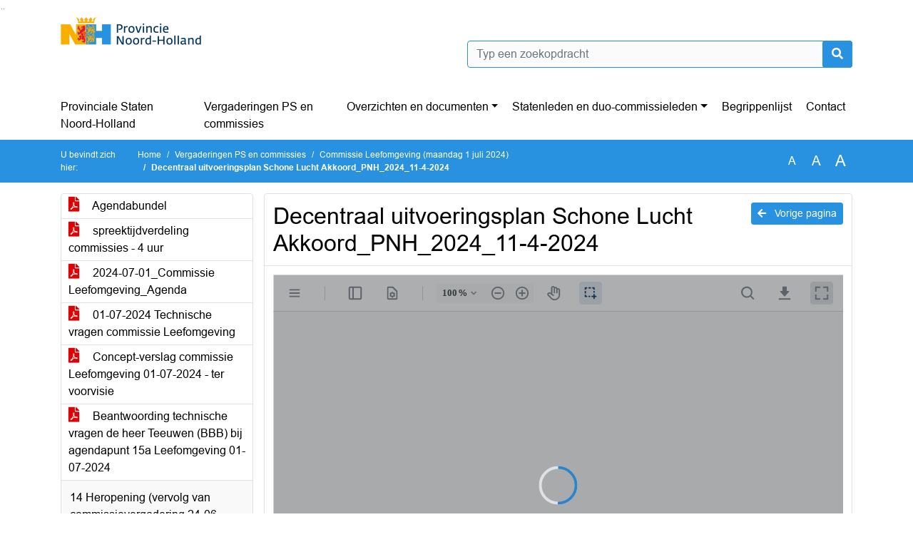

--- FILE ---
content_type: text/html; charset=utf-8
request_url: https://noordholland.bestuurlijkeinformatie.nl/Agenda/Document/20c7888f-2408-4c91-9c50-3ec9e0bc7771?documentId=212c7b41-e4f1-4d51-9be2-8b8f0211a970&agendaItemId=5457bfa5-deb5-4d8a-8cbb-5a42c24c184f
body_size: 53555
content:
<!DOCTYPE html>
<html lang="nl">
<head>
    <meta charset="utf-8" />
    <meta name="viewport" content="width=device-width, initial-scale=1.0">
    <title>Document NoordHolland - Decentraal uitvoeringsplan Schone Lucht Akkoord_PNH_2024_11-4-2024 - iBabs Publieksportaal</title>
    <link rel="SHORTCUT ICON" href="/favicon.svg?v=20210707" />
<link rel="icon" type="image/png" sizes="16x16" href="/Images/icons/ibabs/favicon-16x16.png?x46223">
<link rel="icon" type="image/png" sizes="32x32" href="/Images/icons/ibabs/favicon-32x32.png?x46223">
<link rel="icon" type="image/svg+xml" sizes="any" href="/favicon.svg?x46223">
<link rel="apple-touch-icon" href="/favicon.svg?x46223">
<link rel="apple-touch-icon" sizes="152x152" href="/Images/icons/ibabs/touch-icon-ipad.png?x46223">
<link rel="apple-touch-icon" sizes="167x167" href="/Images/icons/ibabs/touch-icon-ipad-retina.png?x46223">
<link rel="apple-touch-icon" sizes="180x180" href="/Images/icons/ibabs/touch-icon-iphone-retina.png?x46223">


    <link href="https://fonts.googleapis.com/css?family=Open+Sans:300,400,600,700,800" rel="stylesheet" />
    <link href="/Content/css?v=D-O9VFCAyJBB8XEPmMsnpG95XXUEHBJPXwTmEDlWT0I1" rel="stylesheet"/>

    <link href='/Content/cssparse?v=GwY4XHn5VbZxFlS8RAaRX5uQYXQffa-el0jQVsPNdzs1' rel='stylesheet' data-include-ie-parse />


<link href='/Content/Fonts/Arial.css' rel='stylesheet' data-include-ie-parse />
<link href='/Base/SiteCss' rel='stylesheet' data-include-ie-parse />

    

    <script src="/Script/ApplicationInsights"></script>
</head>
<body data-site-name="NoordHolland">
    <div id="wrapper">
        <div class="skipcontent">
            <a href="#content" class="btn btn-ris sr-only sr-only-focusable" tabindex="0">Ga naar de inhoud van deze pagina</a>
            <a href="#search-input" class="btn btn-ris sr-only sr-only-focusable" tabindex="0">Ga naar het zoeken</a>
            <a href="#navigation" class="btn btn-ris sr-only sr-only-focusable" tabindex="0">Ga naar het menu</a>
        </div>
        <header id="header">
            <div class="container">
                <div class="row align-items-center">
                    <div class="col-left col-md-6">
                        <div class="d-flex justify-content-between align-items-center">
                            <div class="logo">
                                <a href="#" id="logo" >
                                        <img alt="Logo NoordHolland" src="[data-uri]" />
                                </a>
                            </div>
                            <div class="d-block d-md-none">
                                <button type="button" class="navbar-toggler collapsed" data-toggle="collapse" data-target="#navbar" aria-expanded="false" aria-controls="navbar">
                                    <span class="navbar-toggler-icon" aria-hidden="true"></span>
                                    <span class="navbar-toggler-text">Menu</span>
                                </button>
                            </div>
                        </div>
                    </div>
                    <div class="col-right col-md-6">
                        <div class="form-inline justify-content-end d-none d-md-flex search-box">
                            <label class="sr-only" for="search-input">Zoeken naar</label>
                            <input class="form-control input-search" id="search-input" name="search" type="text" placeholder="Typ een zoekopdracht" aria-label="Typ een zoekopdracht" data-search-url="/Search" />
                            <button class="btn btn-search" type="button" id="search-button" aria-label="Nu zoeken">
                                <i class="fas fa-search" aria-hidden="true"></i>
                            </button>
                        </div>
                    </div>
                </div>
            </div>
        </header>
        <nav id="navigation" class="navbar navbar-expand-md">
            <div class="container">
                <div id="navbar" class="collapse navbar-collapse">
                    <ul class="navbar-nav mr-auto">
                        <li class="nav-item" id="nav-item-dashboard">
                            <a href="/" class="nav-link">Provinciale Staten Noord-Holland</a>
                        </li>
                        <li class="nav-item" id="nav-item-calendar">
                            <a href="/Calendar" class="nav-link">Vergaderingen PS en commissies</a>
                        </li>
                            <li class="nav-item dropdown" id="nav-item-report">
                                <a href="#" class="nav-link dropdown-toggle" data-toggle="dropdown" aria-haspopup="true" aria-expanded="false" id="nav-link-report">Overzichten en documenten</a>
                                <div class="dropdown-menu" aria-labelledby="nav-link-report">
                                    <a class="dropdown-item" href="/Reports">Overzichten en documenten</a>
                                        <a class="dropdown-item ml-md-3" href="/Reports/Details/dedec993-1f7e-4927-bc60-a1e694140909">Ingekomen stukken</a>
                                        <a class="dropdown-item ml-md-3" href="/Reports/Details/84a8ac43-1424-48a9-8a1a-0c0bbcdfd8ed">Moties</a>
                                        <a class="dropdown-item ml-md-3" href="/Reports/Details/95a2053b-5dd6-4aa4-9e60-fdf5158fc48f">Amendementen</a>
                                        <a class="dropdown-item ml-md-3" href="/Reports/Details/13f8ca65-3a48-48e1-8b01-58ff61df9cd3">Toezeggingen</a>
                                        <a class="dropdown-item ml-md-3" href="/Reports/Details/0d2cd4cf-37ed-4620-92ee-97d01507e23c">Schriftelijke Vragen</a>
                                        <a class="dropdown-item ml-md-3" href="/Reports/Details/ea638011-0b13-40ff-b3bc-c59fda534764">Technische vragen</a>
                                        <a class="dropdown-item ml-md-3" href="/Reports/Details/7109615f-c26f-457d-b4de-1edee9edf3c5">Themapagina&#39;s</a>
                                        <a class="dropdown-item ml-md-3" href="/Reports/Details/e1370e7f-f4bd-4540-a820-01fbbb1faf6a">Lijst geheime stukken PS</a>
                                </div>
                            </li>
                                                                                                        <li class="nav-item dropdown" id="nav-item-people">
                                    <a href="#" class="nav-link dropdown-toggle" data-toggle="dropdown" aria-haspopup="true" aria-expanded="false" id="nav-link-people">Statenleden en duo-commissieleden</a>
                                    <div class="dropdown-menu" aria-labelledby="nav-link-people">
                                        <a class="dropdown-item" href="/People">Statenleden en duo-commissieleden</a>
                                            <a class="dropdown-item ml-md-3" href="/People/Profiles/8b6a0898-2934-4f30-b5a4-f3a42bb9240d">Statenleden</a>
                                            <a class="dropdown-item ml-md-3" href="/People/Profiles/79ca20a2-b81f-4112-a18c-ca72264ea0f8">Duo-commissieleden</a>
                                            <a class="dropdown-item ml-md-3" href="/People/Profiles/7c1037d0-8ba1-411a-84bf-702286bafa4e">Commissieleden Landelijk Gebied</a>
                                            <a class="dropdown-item ml-md-3" href="/People/Profiles/7cafad6c-657a-45c5-8536-27033dc9f456">Commissieleden Ruimte</a>
                                            <a class="dropdown-item ml-md-3" href="/People/Profiles/acd2846e-df4f-48bc-b7b2-9aa1ff071fca">Commissieleden Bestuur</a>
                                            <a class="dropdown-item ml-md-3" href="/People/Profiles/b50aa40a-ec9b-4b7e-8fd6-820aa1563ca5">Commissieleden Leefomgeving</a>
                                            <a class="dropdown-item ml-md-3" href="/People/Profiles/df4af02a-16e8-4a7a-9647-d31cc5be3fb0">Commissieleden Rekeningencommissie</a>
                                    </div>
                                </li>
                                                                            <li class="nav-item" id="nav-item-help">
                                <a href="/Help" class="nav-link">Begrippenlijst</a>
                            </li>
                                                    <li class="nav-item" id="nav-item-contact">
                                <a href="/Contact" class="nav-link">Contact</a>
                            </li>
                    </ul>
                </div>
            </div>
        </nav>
        <div id="mobile-searchbox" class="d-block d-md-none">
            <div class="container">
                <div class="row align-items-center">
                    <div class="col">
                        <div class="form-inline justify-content-end search-box">
                            <input class="form-control input-search" id="search-input-sm" name="search" type="text" placeholder="Typ een zoekopdracht" aria-label="Typ een zoekopdracht" data-search-url="/Search" />
                            <button class="btn btn-search" type="button" id="search-button-sm" aria-label="Nu zoeken">
                                <i class="fas fa-search" aria-hidden="true"></i>
                            </button>
                        </div>
                    </div>
                </div>
            </div>
        </div>
        <div id="breadcrumb">
            <div class="container">
                <nav class="navbar navbar-expand-md" aria-label="Kruimelpad">
                    <span class="breadcrumb-pre-text">
                        U bevindt zich hier:
                    </span>
                    <ol class="breadcrumb mr-auto">
                        <li class="breadcrumb-item">
                            <a href="/">Home</a>
                        </li>
                        
    <li class="breadcrumb-item">
        <a href="/Calendar">
            Vergaderingen PS en commissies
        </a>
    </li>
    <li class="breadcrumb-item">
        <a href="/Agenda/Index/20c7888f-2408-4c91-9c50-3ec9e0bc7771">
            Commissie Leefomgeving (maandag 1 juli 2024)
        </a>
    </li>
    <li class="breadcrumb-item active document-title" aria-current="page">
        Decentraal uitvoeringsplan Schone Lucht Akkoord_PNH_2024_11-4-2024
    </li>

                    </ol>
                    <div class="font-size">
                        <ul>
                            <li class="align-middle">
                                <button type="button" data-size="1.0" aria-label="Zet de tekst in de originele tekst grootte." aria-pressed="true">A</button>
                            </li>
                            <li class="align-middle">
                                <button type="button" data-size="1.2" aria-label="Vergroot de tekst met 20% ten opzichte van de originele tekst grootte." aria-pressed="false">A</button>
                            </li>
                            <li class="align-middle">
                                <button type="button" data-size="1.4" aria-label="Vergroot de tekst met 40% ten opzichte van de originele tekst grootte." aria-pressed="false">A</button>
                            </li>
                        </ul>
                    </div>
                </nav>
            </div>
        </div>
        <main id="content" class="d-flex">
            <div class="container d-flex align-items-stretch flex-fill">
                


<div class="row maincontent sidecontent-left align-items-stretch flex-fill">
    <aside class="col-md-3 col-lg-3" id="sidecontent-left">
        <div class="filterWidget widget">
                <div class="widgetContent">
                    <div class="attachments d-flex flex-column">
                            <a href="https://api1.ibabs.eu/publicdownload.aspx?site=NoordHolland&amp;id=ed3eb5ea-f91b-45c3-b4ab-8a9419ba706e" class="" data-document-id="ed3eb5ea-f91b-45c3-b4ab-8a9419ba706e" data-document-type="pdf" data-document-url="/Document/LoadAgendaDocument/ed3eb5ea-f91b-45c3-b4ab-8a9419ba706e?agendaId=20c7888f-2408-4c91-9c50-3ec9e0bc7771">
                                <span class="icon pdf" aria-label="pdf" role="img"></span>
                                Agendabundel
                            </a>
                            <a href="#" class="" data-document-id="84ee169d-5a0c-4cbb-9024-e73374580d54" data-document-type="pdf" data-document-url="/Document/LoadAgendaDocument/84ee169d-5a0c-4cbb-9024-e73374580d54?agendaId=20c7888f-2408-4c91-9c50-3ec9e0bc7771">
                                <span class="icon pdf" aria-label="pdf" role="img"></span>
                                spreektijdverdeling commissies - 4 uur
                            </a>
                            <a href="#" class="" data-document-id="2b5ab91c-6974-41e1-bcc1-088141c1ed8d" data-document-type="pdf" data-document-url="/Document/LoadAgendaDocument/2b5ab91c-6974-41e1-bcc1-088141c1ed8d?agendaId=20c7888f-2408-4c91-9c50-3ec9e0bc7771">
                                <span class="icon pdf" aria-label="pdf" role="img"></span>
                                2024-07-01_Commissie Leefomgeving_Agenda
                            </a>
                            <a href="#" class="" data-document-id="b39ce643-8790-4761-af8e-ee78de869f98" data-document-type="pdf" data-document-url="/Document/LoadAgendaDocument/b39ce643-8790-4761-af8e-ee78de869f98?agendaId=20c7888f-2408-4c91-9c50-3ec9e0bc7771">
                                <span class="icon pdf" aria-label="pdf" role="img"></span>
                                01-07-2024 Technische vragen commissie Leefomgeving
                            </a>
                            <a href="#" class="" data-document-id="56d74ff7-b2aa-42ab-9866-15f69d6caca4" data-document-type="pdf" data-document-url="/Document/LoadAgendaDocument/56d74ff7-b2aa-42ab-9866-15f69d6caca4?agendaId=20c7888f-2408-4c91-9c50-3ec9e0bc7771">
                                <span class="icon pdf" aria-label="pdf" role="img"></span>
                                Concept-verslag commissie Leefomgeving 01-07-2024 - ter voorvisie
                            </a>
                            <a href="#" class="" data-document-id="fff09ff7-15a8-4ae3-9f6a-51a38db0f383" data-document-type="pdf" data-document-url="/Document/LoadAgendaDocument/fff09ff7-15a8-4ae3-9f6a-51a38db0f383?agendaId=20c7888f-2408-4c91-9c50-3ec9e0bc7771">
                                <span class="icon pdf" aria-label="pdf" role="img"></span>
                                Beantwoording technische vragen de heer Teeuwen (BBB) bij agendapunt 15a Leefomgeving 01-07-2024
                            </a>
                    </div>
                </div>
                                <div class="widgetLabel agenda-item" tabindex="0">
                        <div class="heading1">
                            14 Heropening (vervolg van commissievergadering 24-06-2024)
                        </div>
                    </div>
                    <div class="widgetLabel agenda-item" tabindex="0">
                        <div class="heading1">
                            15 B-agenda Gezondheid en Milieu
                        </div>
                    </div>
                    <div class="widgetLabel agenda-item" tabindex="0">
                        <div class="heading1">
                            15.a Informatievoorziening uitvoering en handhaving provinciale bedrijven (B-agenda Leefomgeving 01-07-2024)
                        </div>
                    </div>
                        <div class="widgetContent">
                            <div class="attachments d-flex flex-column">
                                    <a href="#" class="" data-document-id="fd22ace1-f137-4a2e-9bb9-27b08551138b" data-document-type="pdf" data-document-url="/Document/LoadAgendaItemDocument/fd22ace1-f137-4a2e-9bb9-27b08551138b?agendaItemId=29145e78-9d6a-453d-83c6-7787c421138f">
                                        <span class="icon pdf" aria-label="pdf" role="img"></span>
                                        Dossier 15926 voorblad.pdf
                                    </a>
                                    <a href="#" class="" data-document-id="b5817906-16c0-4105-8c52-8dd616713015" data-document-type="pdf" data-document-url="/Document/LoadAgendaItemDocument/b5817906-16c0-4105-8c52-8dd616713015?agendaItemId=29145e78-9d6a-453d-83c6-7787c421138f">
                                        <span class="icon pdf" aria-label="pdf" role="img"></span>
                                        Brief aan PS over informatievoorziening uitvoering en handhaving provinciale bedrijven
                                    </a>
                            </div>
                        </div>
                    <div class="widgetLabel agenda-item" tabindex="0">
                        <div class="heading1">
                            15.a.1 KAN BETROKKEN WORDEN BIJ AG.P. 15a: Ingekomen brief Dorpsraad WijkaanZee en omwonendenorganisaties i.z. Toekomst van Tata Steel Nederland (C-agenda Leefomgeving 24-06-2024)
                        </div>
                    </div>
                        <div class="widgetContent">
                            <div class="attachments d-flex flex-column">
                                    <a href="#" class="" data-document-id="cb6c7153-1b86-4d1a-9f8b-f03843cdfbf6" data-document-type="pdf" data-document-url="/Document/LoadAgendaItemDocument/cb6c7153-1b86-4d1a-9f8b-f03843cdfbf6?agendaItemId=c012c51e-eafc-4a3c-803b-6a13ff3e7d56">
                                        <span class="icon pdf" aria-label="pdf" role="img"></span>
                                        Ingekomen brief Dorpsraad WijkaanZee en omwonendenorganisaties i.z. Toekomst van Tata Steel Nederland_Geredigeerd
                                    </a>
                            </div>
                        </div>
                    <div class="widgetLabel agenda-item" tabindex="0">
                        <div class="heading1">
                            15.a.2 Inspreekbijdragen m.b.t. agendapunt 15.a
                        </div>
                    </div>
                        <div class="widgetContent">
                            <div class="attachments d-flex flex-column">
                                    <a href="#" class="" data-document-id="29abbbcf-afb5-4bd3-a7c4-bf6edb44e0cc" data-document-type="pdf" data-document-url="/Document/LoadAgendaItemDocument/29abbbcf-afb5-4bd3-a7c4-bf6edb44e0cc?agendaItemId=3cf798c1-cbd2-4ff6-8307-4529f32c7166">
                                        <span class="icon pdf" aria-label="pdf" role="img"></span>
                                        Bijlage inspreker Just Law
                                    </a>
                                    <a href="#" class="" data-document-id="6b8abadc-cf16-480d-af10-bcca8dfac674" data-document-type="pdf" data-document-url="/Document/LoadAgendaItemDocument/6b8abadc-cf16-480d-af10-bcca8dfac674?agendaItemId=3cf798c1-cbd2-4ff6-8307-4529f32c7166">
                                        <span class="icon pdf" aria-label="pdf" role="img"></span>
                                        Inspreekbijdrage Gezondeid op 1
                                    </a>
                            </div>
                        </div>
                    <div class="widgetLabel agenda-item" tabindex="0">
                        <div class="heading1">
                            15.b VERVALLEN : C- NAAR B- verzoek PvdD (B-ag. juni) Decentraal Uitvoeringspan Schone Lucht Akkoord 2024 (C-agenda Leefomgeving 30 mei 2024)
                        </div>
                    </div>
                        <div class="widgetContent">
                            <div class="attachments d-flex flex-column">
                                    <a href="#" class="" data-document-id="27686324-5ca0-40b0-83dc-071461d6d365" data-document-type="pdf" data-document-url="/Document/LoadAgendaItemDocument/27686324-5ca0-40b0-83dc-071461d6d365?agendaItemId=5457bfa5-deb5-4d8a-8cbb-5a42c24c184f">
                                        <span class="icon pdf" aria-label="pdf" role="img"></span>
                                        Dossier 15380 voorblad.pdf
                                    </a>
                                    <a href="#" class="" data-document-id="86603e8d-96d9-47c2-9d3b-144b2fc99a90" data-document-type="pdf" data-document-url="/Document/LoadAgendaItemDocument/86603e8d-96d9-47c2-9d3b-144b2fc99a90?agendaItemId=5457bfa5-deb5-4d8a-8cbb-5a42c24c184f">
                                        <span class="icon pdf" aria-label="pdf" role="img"></span>
                                        240530 Agenderingsverzoek van C naar B Decentraal Uitvoeringsplan Schone Lucht Akkoord 2024
                                    </a>
                                    <a href="#" class="" data-document-id="753ba4b6-dcdb-40fa-b3b8-c55f0919e7d6" data-document-type="pdf" data-document-url="/Document/LoadAgendaItemDocument/753ba4b6-dcdb-40fa-b3b8-c55f0919e7d6?agendaItemId=5457bfa5-deb5-4d8a-8cbb-5a42c24c184f">
                                        <span class="icon pdf" aria-label="pdf" role="img"></span>
                                        Brief aan PS over Decentraal Uitvoeringsplan Schone Lucht Akkoord 2024
                                    </a>
                                    <a href="#" class="active" data-document-id="212c7b41-e4f1-4d51-9be2-8b8f0211a970" data-document-type="pdf" data-document-url="/Document/LoadAgendaItemDocument/212c7b41-e4f1-4d51-9be2-8b8f0211a970?agendaItemId=5457bfa5-deb5-4d8a-8cbb-5a42c24c184f">
                                        <span class="icon pdf" aria-label="pdf" role="img"></span>
                                        Decentraal uitvoeringsplan Schone Lucht Akkoord_PNH_2024_11-4-2024
                                    </a>
                            </div>
                        </div>
                    <div class="widgetLabel agenda-item" tabindex="0">
                        <div class="heading1">
                            15.c Advies reikwijdte en detailniveau MER Heracless-Groen Staal (B-agenda Leefomgeving 01-07-2024)
                        </div>
                    </div>
                        <div class="widgetContent">
                            <div class="attachments d-flex flex-column">
                                    <a href="#" class="" data-document-id="9e913cae-fbb5-4dfe-8c70-6ff3d295b8ca" data-document-type="pdf" data-document-url="/Document/LoadAgendaItemDocument/9e913cae-fbb5-4dfe-8c70-6ff3d295b8ca?agendaItemId=052c1187-1e3e-4c86-b918-93035a234c46">
                                        <span class="icon pdf" aria-label="pdf" role="img"></span>
                                        Dossier 15651 voorblad.pdf
                                    </a>
                                    <a href="#" class="" data-document-id="f30137ce-f106-4109-b520-f791aa4db4ae" data-document-type="pdf" data-document-url="/Document/LoadAgendaItemDocument/f30137ce-f106-4109-b520-f791aa4db4ae?agendaItemId=052c1187-1e3e-4c86-b918-93035a234c46">
                                        <span class="icon pdf" aria-label="pdf" role="img"></span>
                                        Brief aan PS over advies reikwijdte en detailniveau MER Heradess-Groen Staal
                                    </a>
                                    <a href="#" class="" data-document-id="6039887b-1c10-4b71-acf2-c6d4b9204acb" data-document-type="pdf" data-document-url="/Document/LoadAgendaItemDocument/6039887b-1c10-4b71-acf2-c6d4b9204acb?agendaItemId=052c1187-1e3e-4c86-b918-93035a234c46">
                                        <span class="icon pdf" aria-label="pdf" role="img"></span>
                                        Bijlage bij brief aan PS over advies reikwijdte en detailniveau MER Heradess-Groen Staal
                                    </a>
                                    <a href="#" class="" data-document-id="cfa3bffe-77f5-4dfc-9988-3e7d54d38f94" data-document-type="pdf" data-document-url="/Document/LoadAgendaItemDocument/cfa3bffe-77f5-4dfc-9988-3e7d54d38f94?agendaItemId=052c1187-1e3e-4c86-b918-93035a234c46">
                                        <span class="icon pdf" aria-label="pdf" role="img"></span>
                                        NRD Heracless-Groen Staal van Tata Steel 
                                    </a>
                            </div>
                        </div>
                    <div class="widgetLabel agenda-item" tabindex="0">
                        <div class="heading1">
                            16 Rondvraag gedeputeerde Olthof (Gezondheid, Milieu, Voorzieningen, Cultuur en Sport)
                        </div>
                    </div>
                        <div class="widgetContent">
                            <div class="attachments d-flex flex-column">
                                    <a href="#" class="" data-document-id="c40f5cf0-c9a4-4304-9919-7cb1f56b269b" data-document-type="pdf" data-document-url="/Document/LoadAgendaItemDocument/c40f5cf0-c9a4-4304-9919-7cb1f56b269b?agendaItemId=fece0447-5f54-45c5-a952-9c925e97268b">
                                        <span class="icon pdf" aria-label="pdf" role="img"></span>
                                        Rondvraag D66 over varend ontgassen voor gedeputeerde Olthof
                                    </a>
                            </div>
                        </div>
                    <div class="widgetLabel agenda-item" tabindex="0">
                        <div class="heading1">
                            17 B-agenda Klimaat en Energie
                        </div>
                    </div>
                    <div class="widgetLabel agenda-item" tabindex="0">
                        <div class="heading1">
                            17.a Doorgeschoven van cie.verg. 30-05-2024: Discussienota VVD netcongestie, ZIE ONDERSTAANDE TOELICHTING 
                        </div>
                    </div>
                        <div class="widgetContent">
                            <div class="attachments d-flex flex-column">
                                    <a href="#" class="" data-document-id="9f2a7e1e-db7f-4fbc-a216-2069d187e959" data-document-type="pdf" data-document-url="/Document/LoadAgendaItemDocument/9f2a7e1e-db7f-4fbc-a216-2069d187e959?agendaItemId=3c2ad45d-6559-4060-874f-5e0f75503cfe">
                                        <span class="icon pdf" aria-label="pdf" role="img"></span>
                                        2024-06-14 oplegger bij discussienota netcongestie
                                    </a>
                                    <a href="#" class="" data-document-id="c4d69851-0c8f-418d-aada-04a998988e5b" data-document-type="pdf" data-document-url="/Document/LoadAgendaItemDocument/c4d69851-0c8f-418d-aada-04a998988e5b?agendaItemId=3c2ad45d-6559-4060-874f-5e0f75503cfe">
                                        <span class="icon pdf" aria-label="pdf" role="img"></span>
                                        2024-05-07 Discussienota VVD netcongestie
                                    </a>
                                    <a href="#" class="" data-document-id="cbf49e61-7c30-4915-b5f1-94538e4fa708" data-document-type="pdf" data-document-url="/Document/LoadAgendaItemDocument/cbf49e61-7c30-4915-b5f1-94538e4fa708?agendaItemId=3c2ad45d-6559-4060-874f-5e0f75503cfe">
                                        <span class="icon pdf" aria-label="pdf" role="img"></span>
                                        Reactie Volt op Discussienota netcongestie 
                                    </a>
                                    <a href="#" class="" data-document-id="f7a354a0-2633-4c6d-846d-46039ee2ccdd" data-document-type="pdf" data-document-url="/Document/LoadAgendaItemDocument/f7a354a0-2633-4c6d-846d-46039ee2ccdd?agendaItemId=3c2ad45d-6559-4060-874f-5e0f75503cfe">
                                        <span class="icon pdf" aria-label="pdf" role="img"></span>
                                        Reactie BBB op Discussienota netcongestie 
                                    </a>
                                    <a href="#" class="" data-document-id="bb3dd592-2b82-44b4-abc8-68ccf822511e" data-document-type="pdf" data-document-url="/Document/LoadAgendaItemDocument/bb3dd592-2b82-44b4-abc8-68ccf822511e?agendaItemId=3c2ad45d-6559-4060-874f-5e0f75503cfe">
                                        <span class="icon pdf" aria-label="pdf" role="img"></span>
                                        Reactie PvdD op Discussienota netcongestie 
                                    </a>
                                    <a href="#" class="" data-document-id="8cc7c154-778a-4b06-8cf4-9519676f96d6" data-document-type="pdf" data-document-url="/Document/LoadAgendaItemDocument/8cc7c154-778a-4b06-8cf4-9519676f96d6?agendaItemId=3c2ad45d-6559-4060-874f-5e0f75503cfe">
                                        <span class="icon pdf" aria-label="pdf" role="img"></span>
                                        Reactie JA21 op Disccussienota netcongestie
                                    </a>
                                    <a href="#" class="" data-document-id="22d582bf-9b01-4b49-a571-fbb3f287183d" data-document-type="pdf" data-document-url="/Document/LoadAgendaItemDocument/22d582bf-9b01-4b49-a571-fbb3f287183d?agendaItemId=3c2ad45d-6559-4060-874f-5e0f75503cfe">
                                        <span class="icon pdf" aria-label="pdf" role="img"></span>
                                        Reactie CDA op Discussienota netcongestie
                                    </a>
                                    <a href="#" class="" data-document-id="b47b4e75-5a0b-4cee-bac4-b01510e847a6" data-document-type="pdf" data-document-url="/Document/LoadAgendaItemDocument/b47b4e75-5a0b-4cee-bac4-b01510e847a6?agendaItemId=3c2ad45d-6559-4060-874f-5e0f75503cfe">
                                        <span class="icon pdf" aria-label="pdf" role="img"></span>
                                        Reactie Christenunie op discussienota netcongestie
                                    </a>
                                    <a href="#" class="" data-document-id="45357e04-7078-4830-aa42-099a1fb31b7c" data-document-type="pdf" data-document-url="/Document/LoadAgendaItemDocument/45357e04-7078-4830-aa42-099a1fb31b7c?agendaItemId=3c2ad45d-6559-4060-874f-5e0f75503cfe">
                                        <span class="icon pdf" aria-label="pdf" role="img"></span>
                                        Reactie PvdA op Discussienota netcongestie
                                    </a>
                            </div>
                        </div>
                    <div class="widgetLabel agenda-item" tabindex="0">
                        <div class="heading1">
                            17.a.1 BETREKKEN BIJ 17a, Discussienota netcongestie VVD: Onderzoeksopzet Netcongestie Randstedelijke rekenkamer (C-agenda Leefomgeving 24-06-2024)
                        </div>
                    </div>
                        <div class="widgetContent">
                            <div class="attachments d-flex flex-column">
                                    <a href="#" class="" data-document-id="1be719ae-ed87-4222-b69f-f1b70c818667" data-document-type="pdf" data-document-url="/Document/LoadAgendaItemDocument/1be719ae-ed87-4222-b69f-f1b70c818667?agendaItemId=813501d6-3d09-4abb-99d8-24a736ab96ae">
                                        <span class="icon pdf" aria-label="pdf" role="img"></span>
                                        NH beg brief onderzoeksopzet PS
                                    </a>
                                    <a href="#" class="" data-document-id="c6ae4724-1400-4eb7-954f-a8bf36ae4e3e" data-document-type="pdf" data-document-url="/Document/LoadAgendaItemDocument/c6ae4724-1400-4eb7-954f-a8bf36ae4e3e?agendaItemId=813501d6-3d09-4abb-99d8-24a736ab96ae">
                                        <span class="icon pdf" aria-label="pdf" role="img"></span>
                                        Onderzoeksopzet Netcongestie
                                    </a>
                            </div>
                        </div>
                    <div class="widgetLabel agenda-item" tabindex="0">
                        <div class="heading1">
                            17.b Energie en Klimaat: Analyse zonneladder (B-agenda 01-07-2024) 
                        </div>
                    </div>
                        <div class="widgetContent">
                            <div class="attachments d-flex flex-column">
                                    <a href="#" class="" data-document-id="f477c9a4-0b39-4fe5-8d6e-4ba91414519a" data-document-type="pdf" data-document-url="/Document/LoadAgendaItemDocument/f477c9a4-0b39-4fe5-8d6e-4ba91414519a?agendaItemId=694ce542-39fc-4f78-a9c6-af222f802a40">
                                        <span class="icon pdf" aria-label="pdf" role="img"></span>
                                        Dossier 15785 voorblad.pdf
                                    </a>
                                    <a href="#" class="" data-document-id="e8bb669d-75d5-4980-a817-764668d89862" data-document-type="pdf" data-document-url="/Document/LoadAgendaItemDocument/e8bb669d-75d5-4980-a817-764668d89862?agendaItemId=694ce542-39fc-4f78-a9c6-af222f802a40">
                                        <span class="icon pdf" aria-label="pdf" role="img"></span>
                                        Brief aan PS over analyse zonneladder
                                    </a>
                                    <a href="#" class="" data-document-id="9396d74f-9e78-4912-bcab-c8386fc88c6b" data-document-type="pdf" data-document-url="/Document/LoadAgendaItemDocument/9396d74f-9e78-4912-bcab-c8386fc88c6b?agendaItemId=694ce542-39fc-4f78-a9c6-af222f802a40">
                                        <span class="icon pdf" aria-label="pdf" role="img"></span>
                                        Analyse aangepaste voorkeursvolgorde zon (RHDHV)
                                    </a>
                            </div>
                        </div>
                    <div class="widgetLabel agenda-item" tabindex="0">
                        <div class="heading1">
                            17.b.1 Inspreekbijdrage m.b.t. agendapunt 17.b
                        </div>
                    </div>
                        <div class="widgetContent">
                            <div class="attachments d-flex flex-column">
                                    <a href="#" class="" data-document-id="4195461f-c9b9-4ac9-ae35-1e0076110872" data-document-type="pdf" data-document-url="/Document/LoadAgendaItemDocument/4195461f-c9b9-4ac9-ae35-1e0076110872?agendaItemId=d550bd33-5b7d-4190-8804-798226040357">
                                        <span class="icon pdf" aria-label="pdf" role="img"></span>
                                        2024-07-01 - Stichting Opmeer Denkt Mee voor Commissie Leefomgeving Provincie Noord - v3
                                    </a>
                            </div>
                        </div>
                    <div class="widgetLabel agenda-item" tabindex="0">
                        <div class="heading1">
                            17.c Energie: Regievoering Netcongestie Motie 182-2023 (B-agenda 01-07-2024)
                        </div>
                    </div>
                        <div class="widgetContent">
                            <div class="attachments d-flex flex-column">
                                    <a href="#" class="" data-document-id="d9ed4f8c-7ca2-4e54-a2cd-94ea5906bd6d" data-document-type="pdf" data-document-url="/Document/LoadAgendaItemDocument/d9ed4f8c-7ca2-4e54-a2cd-94ea5906bd6d?agendaItemId=79910d53-3208-4b70-8955-4e627752cd0d">
                                        <span class="icon pdf" aria-label="pdf" role="img"></span>
                                        Dossier 15584 voorblad.pdf
                                    </a>
                                    <a href="#" class="" data-document-id="1455c022-c0c7-4307-aed2-415becbf360c" data-document-type="pdf" data-document-url="/Document/LoadAgendaItemDocument/1455c022-c0c7-4307-aed2-415becbf360c?agendaItemId=79910d53-3208-4b70-8955-4e627752cd0d">
                                        <span class="icon pdf" aria-label="pdf" role="img"></span>
                                        Aanvullende informatie aan PS over Provinciale Regierol Energiecongestie en voorstel tot afdoening (Motie 182-2023)
                                    </a>
                                    <a href="#" class="" data-document-id="acd9aec0-49a7-43b8-b09b-f8076f05dd50" data-document-type="pdf" data-document-url="/Document/LoadAgendaItemDocument/acd9aec0-49a7-43b8-b09b-f8076f05dd50?agendaItemId=79910d53-3208-4b70-8955-4e627752cd0d">
                                        <span class="icon pdf" aria-label="pdf" role="img"></span>
                                        Brief aan PS over Provinciale Regierol Energiecongestie en voorstel tot afdoening motie M182-2023
                                    </a>
                                    <a href="#" class="" data-document-id="b8b2fa26-4291-4d4e-b257-654b24dce9f7" data-document-type="pdf" data-document-url="/Document/LoadAgendaItemDocument/b8b2fa26-4291-4d4e-b257-654b24dce9f7?agendaItemId=79910d53-3208-4b70-8955-4e627752cd0d">
                                        <span class="icon pdf" aria-label="pdf" role="img"></span>
                                        Bijlage 1 M182-2023 AANGENOMEN
                                    </a>
                                    <a href="#" class="" data-document-id="207c3cb9-bea3-4e90-8910-e22e9a64108d" data-document-type="pdf" data-document-url="/Document/LoadAgendaItemDocument/207c3cb9-bea3-4e90-8910-e22e9a64108d?agendaItemId=79910d53-3208-4b70-8955-4e627752cd0d">
                                        <span class="icon pdf" aria-label="pdf" role="img"></span>
                                        Bijlage 2 - Programmaplan Taskforce NH 2024, vasgesteld BO febr 24
                                    </a>
                                    <a href="#" class="" data-document-id="73bc2bd0-682a-48a8-8402-731a05e23997" data-document-type="pdf" data-document-url="/Document/LoadAgendaItemDocument/73bc2bd0-682a-48a8-8402-731a05e23997?agendaItemId=79910d53-3208-4b70-8955-4e627752cd0d">
                                        <span class="icon pdf" aria-label="pdf" role="img"></span>
                                        Bijlage 3 - Slimme Energy Systemen Plan van aanpak 2024
                                    </a>
                            </div>
                        </div>
                    <div class="widgetLabel agenda-item" tabindex="0">
                        <div class="heading1">
                            17.d Energie/Klimaat: Afdoen motie Motie 183-2023 ‘Nacht voor de nacht’ (B-agenda 01-07-2024)
                        </div>
                    </div>
                        <div class="widgetContent">
                            <div class="attachments d-flex flex-column">
                                    <a href="#" class="" data-document-id="68aee25d-fc6e-4a24-91ef-1a236413e6f0" data-document-type="pdf" data-document-url="/Document/LoadAgendaItemDocument/68aee25d-fc6e-4a24-91ef-1a236413e6f0?agendaItemId=4c6654d5-e514-4c90-908f-405c812c49ed">
                                        <span class="icon pdf" aria-label="pdf" role="img"></span>
                                        Dossier 15712 voorblad.pdf
                                    </a>
                                    <a href="#" class="" data-document-id="e22d425f-ac58-4fbd-aff4-30f939ba7b90" data-document-type="pdf" data-document-url="/Document/LoadAgendaItemDocument/e22d425f-ac58-4fbd-aff4-30f939ba7b90?agendaItemId=4c6654d5-e514-4c90-908f-405c812c49ed">
                                        <span class="icon pdf" aria-label="pdf" role="img"></span>
                                        Brief aan PS met verzoek om motie Ml 83-2023 &#39;Nacht voor de nacht&#39; als afgehandeld te beschouwen
                                    </a>
                            </div>
                        </div>
                    <div class="widgetLabel agenda-item" tabindex="0">
                        <div class="heading1">
                            18 Rondvraag gedeputeerde Kocken (Klimaat en Energie)
                        </div>
                    </div>
                        <div class="widgetContent">
                            <div class="attachments d-flex flex-column">
                                    <a href="#" class="" data-document-id="1210a8e6-3430-4930-930b-961d3131e6df" data-document-type="pdf" data-document-url="/Document/LoadAgendaItemDocument/1210a8e6-3430-4930-930b-961d3131e6df?agendaItemId=9af5b88f-e651-43b7-bfb3-8c3af9d93f0a">
                                        <span class="icon pdf" aria-label="pdf" role="img"></span>
                                        Rondvraag JA21 over OER-traject en Wieringerhoek aan gedeputeerde Kocken
                                    </a>
                            </div>
                        </div>
                    <div class="widgetLabel agenda-item" tabindex="0">
                        <div class="heading1">
                            19 Sluiting
                        </div>
                    </div>
        </div>
    </aside>
    <section class="col-md-9 maincontent d-flex" id="maincontent">
        <div class="row flex-fill">
            <div class="box col d-flex document">
                <div class="box-inner d-flex flex-fill flex-column">
                    <div class="box-header">
                        <a id="backButton" href="#" class="d-none d-md-block btn-sm btn-ris float-md-right"><i class="fas fa-arrow-left"></i> Vorige pagina</a>
                        <h1 class="document-title">Decentraal uitvoeringsplan Schone Lucht Akkoord_PNH_2024_11-4-2024</h1>
                    </div>
                    <div class="box-content box-padding flex-fill d-flex">
                        <div id="webviewer" class="flex-fill"></div>
                    </div>
                </div>
            </div>
        </div>
    </section>
</div>




            </div>
        </main>
                <footer id="footer-new">
                    <div class="container">
                        <div class="row justify-content-end align-items-start">
                            <div class="box mb-0 col-md-auto">
                                <div class="box-inner">
                                    <div class="box-content p-0 py-1">
                                        <ul class="list-group list-group-horizontal">
                                            <li class="list-group-item">
                                                <span>
                                                    <a href="https://www.ibabs.com">
                                                        iBabs Vergadermanagement
                                                        <i class="fas fa-external-link-alt"></i>
                                                    </a>
                                                </span>
                                            </li>
                                            <li class="list-group-item">
                                                <span>
                                                    <a href=https://portal.ibabs.eu/>
                                                        Inloggen
                                                    <i class="fas fa-external-link-alt"></i>
                                                </a>
                                            </span>
                                        </li>
                                    </ul>
                                </div>
                            </div>
                        </div>
                    </div>
                </div>
            </footer>

    </div>

    <script src="/scripts/main?v=DJZiH23W5dphf0OvlR2xsncTlu3UMUqyomKYo9qym7w1"></script>

    <script src="/scripts/localization/nl?v=meRI3Lzz9Ko3fJUOcqRMr0B15-3iMzakUQ7OHp8nYy81"></script>

    <script src="/Scripts/views/layout.js"></script>


    <script type='module' src='/lib/duetds-datepicker/duet.esm.js'></script>

    <script nomodule src='/lib/duetds-datepicker/duet.js'></script>


    
    <script src="/scripts/agendadocument?v=Yf8J131kLXHWbKx-gZv64xzSVXIT7xV9S6SlVQiXXPI1"></script>

    <script src="/Script/LoadAgendaItemDocument/212c7b41-e4f1-4d51-9be2-8b8f0211a970?parentId=5457bfa5-deb5-4d8a-8cbb-5a42c24c184f"></script>


</body>
</html>


--- FILE ---
content_type: application/x-javascript; charset=utf-8
request_url: https://noordholland.bestuurlijkeinformatie.nl/Script/LoadAgendaItemDocument/212c7b41-e4f1-4d51-9be2-8b8f0211a970?parentId=5457bfa5-deb5-4d8a-8cbb-5a42c24c184f
body_size: 356
content:
(function() {ibabs.document.initWebViewer('/Document/LoadAgendaItemDocument/212c7b41-e4f1-4d51-9be2-8b8f0211a970?agendaItemId=5457bfa5-deb5-4d8a-8cbb-5a42c24c184f', 'Decentraal uitvoeringsplan Schone Lucht Akkoord_PNH_2024_11-4-2024', 'pdf', 'iBabs BV:OEM:iBabs BV   Web::B+:AMS(20280327):07A69DB3B6EC0D5869994E616F5F0DF2D3F13FF74BC26420F9A632513DF5C7', 'nl');})();